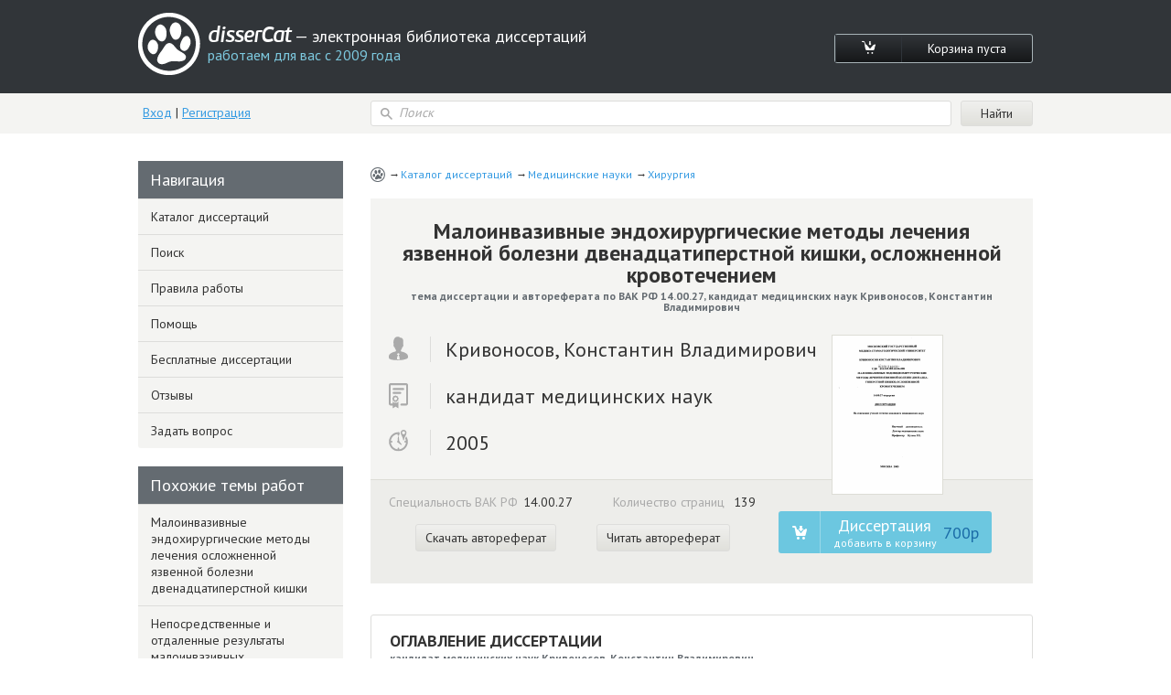

--- FILE ---
content_type: text/html; charset=utf-8
request_url: https://www.dissercat.com/content/maloinvazivnye-endokhirurgicheskie-metody-lecheniya-yazvennoi-bolezni-dvenadtsatiperstnoi-k-0
body_size: 37111
content:
<!DOCTYPE html>
<html lang="ru">
<head>
	<meta charset="utf-8">
	<meta http-equiv="x-ua-compatible" content="ie=edge">
	<meta name="viewport" content="width=device-width, initial-scale=1.0">
        <link rel="shortcut icon" href="/images/favicon.ico" type="image/x-icon" />
	


<title>Диссертация на тему «Малоинвазивные эндохирургические методы лечения язвенной болезни двенадцатиперстной кишки, осложненной кровотечением», скачать бесплатно автореферат по специальности ВАК РФ 14.00.27 - Хирургия</title>
<meta name="keywords" content="кандидат медицинских наук Кривоносов, Константин Владимирович 2005 год диссертация на тему «Малоинвазивные эндохирургические методы лечения язвенной болезни двенадцатиперстной кишки, осложненной кровотечением», скачать бесплатно автореферат по специальности ВАК РФ 14.00.27 - Хирургия" />
<meta name="description" content="Кривоносов, Константин Владимирович. Малоинвазивные эндохирургические методы лечения язвенной болезни двенадцатиперстной кишки, осложненной кровотечением: дис. кандидат медицинских наук: 14.00.27 - Хирургия. Москва. 2005. 139 с." />
<meta name="citation_title" content="Малоинвазивные эндохирургические методы лечения язвенной болезни двенадцатиперстной кишки, осложненной кровотечением" />
<meta name="citation_author" content="Кривоносов, Константин Владимирович" />
<meta name="citation_publication_date" content="2005" />
<meta name="citation_fulltext_html_url" content="https://dissercat.com/content/maloinvazivnye-endokhirurgicheskie-metody-lecheniya-yazvennoi-bolezni-dvenadtsatiperstnoi-k-0" />
<meta name="citation_pdf_url" content="https://dissercat.com/content/maloinvazivnye-endokhirurgicheskie-metody-lecheniya-yazvennoi-bolezni-dvenadtsatiperstnoi-k-0/read/pdf" />
<meta name="eprints.creators_name" content="Кривоносов, Константин Владимирович" />
<meta name="eprints.metadata_visibility" content="show" />
<meta name="eprints.ispublished" content="pub" />
<meta name="eprints.full_text_status" content="public" />
<meta name="eprints.type" content="thesis" />
<meta name="eprints.title" content="Малоинвазивные эндохирургические методы лечения язвенной болезни двенадцатиперстной кишки, осложненной кровотечением" />
<meta name="eprints.date" content="2005" />
<meta name="eprints.date_type" content="published" />
<meta name="eprints.document_url" content="https://dissercat.com/content/maloinvazivnye-endokhirurgicheskie-metody-lecheniya-yazvennoi-bolezni-dvenadtsatiperstnoi-k-0" />
<meta name="eprints.refereed" content="TRUE" />
<meta name="eprints.citation" content="Кривоносов, Константин Владимирович. Малоинвазивные эндохирургические методы лечения язвенной болезни двенадцатиперстной кишки, осложненной кровотечением: дис. кандидат медицинских наук: 14.00.27 - Хирургия. Москва. 2005. 139 с." />
<meta name="eprints.place_of_pub" content="Москва" />
<meta name="eprints.pagerange" content="139" />
<meta name="eprints.subjects" content="14.00.27" />
<meta name="eprints.thesis_type" content="кандидат медицинских наук" />
<meta property="og:url" content="https://dissercat.com/content/maloinvazivnye-endokhirurgicheskie-metody-lecheniya-yazvennoi-bolezni-dvenadtsatiperstnoi-k-0" />
<meta property="og:site_name" content="disserCat" />
<meta property="og:title" content="Малоинвазивные эндохирургические методы лечения язвенной болезни двенадцатиперстной кишки, осложненной кровотечением" />
<meta property="og:description" content="Кривоносов, Константин Владимирович. Малоинвазивные эндохирургические методы лечения язвенной болезни двенадцатиперстной кишки, осложненной кровотечением: дис. кандидат медицинских наук: 14.00.27 - Хирургия. Москва. 2005. 139 с." />
<meta property="og:type" content="article" />

<script type="application/ld+json">
{
  "@context": "https://schema.org",
  "@type": "BreadcrumbList",
  "itemListElement": [
  {
    "@type": "ListItem",
    "position":  1 ,
    "name": "Каталог диссертаций",
    "item": "https://dissercat.com"
  },
  {
    "@type": "ListItem",
    "position":  2 ,
    "name": "Медицинские науки",
    "item": "https://dissercat.com/catalog/meditsinskie-nauki"
  },
  {
    "@type": "ListItem",
    "position":  3 ,
    "name": "Хирургия",
    "item": "https://dissercat.com/catalog/meditsinskie-nauki/khirurgiya"
  }
  ]
}
</script>


	<link media="all" rel="stylesheet" href="/app.css">
	<script type="text/javascript" src="/app.js"></script>
	<link href="https://fonts.googleapis.com/css?family=PT+Sans:400,700&display=swap" rel="stylesheet">
  <link rel="preload" href="/fonts/icomoon.ttf" as="font" type="font/ttf" crossorigin>
  <link rel="preload" href="/fonts/PFBeauSansPro-SemiBoldItalic.woff" as="font" type="font/woff" crossorigin>
  <link rel="preconnect" href="https://fonts.gstatic.com/" crossorigin>
</head>
<body>
	<div id="wrapper">
		<header id="header" class="header">
			<div class="container">
				<div class="header-top popup-holder">
					<div class="logo">
						<a href="/">
							<img src="/images/logo.svg" alt="image description">
							<span class="logo-text-holder">
								<span class="logo-title">disserCat</span><span class="logo-text"> — электронная библиотека диссертаций <span>работаем для вас с 2009 года</span></span>
							</span>
						</a>
					</div>
					<ul class="cart-links">
						<li><a class="cart-link" href="/cart"><i class="icon-cart"></i></a></li>
						<li><a class="cart-link" href="/cart">Корзина пуста</a></li>
					</ul>
				</div>
				<div class="header-bottom">
					<div class="acc">
						
						<a class="acc-link" href="/login">Вход</a>
						|
						<a class="acc-link" href="/register">Регистрация</a>
						
					</div>
          
					<form action="/search" class="search-form">
						<div class="input-icon">
							<i class="icon-search"></i>
							<input name="q" type="search" placeholder="Поиск">
						</div>
						<input type="submit" value="Найти">
					</form>
          
				</div>
			</div>
		</header>
		<main id="main">
      <div class="container d-flex">
			  
  
  
  <div class="content" itemscope="itemscope" itemtype="https://schema.org/Thesis">
    <ul class="breadcrumbs" itemprop="keywords">
      
        <li><a href="https://dissercat.com" >Каталог диссертаций</a></li>
      
        <li><a href="https://dissercat.com/catalog/meditsinskie-nauki" >Медицинские науки</a></li>
      
        <li><a href="https://dissercat.com/catalog/meditsinskie-nauki/khirurgiya" >Хирургия</a></li>
      
    </ul>
    <div class="doc-preview">
      <div class="doc-preview-top">
        <h1><b itemprop="name">Малоинвазивные эндохирургические методы лечения язвенной болезни двенадцатиперстной кишки, осложненной кровотечением</b> <span>тема диссертации и автореферата по ВАК РФ 14.00.27, кандидат медицинских наук Кривоносов, Константин Владимирович</span></h1>
        <ul class="doc-author">
          <li><span class="doc-author-icon"><img src="/images/icon-1.svg" alt="Кривоносов, Константин Владимирович"></span><span itemprop="author">Кривоносов, Константин Владимирович</span></li>
          <li><span class="doc-author-icon"><img src="/images/icon-2.svg" alt="кандидат медицинских наук"></span><span itemprop="inSupportOf">кандидат медицинских наук</span></li>
          <li><span class="doc-author-icon"><img src="/images/icon-3.svg" alt="2005, Москва"></span><span itemprop="datePublished">2005</span></li>
        </ul>
      </div>
      <div class="doc-preview-bottom">
        <div class="col">
          <ul class="doc-info">
            <li>Специальность ВАК РФ<span>14.00.27</span></li>
	    <meta itemprop="genre" content="Хирургия" />
            <li>Количество страниц <span>139</span></li>
          </ul>

          <ul class="doc-info">
            <meta itemprop="URL" content="/content/maloinvazivnye-endokhirurgicheskie-metody-lecheniya-yazvennoi-bolezni-dvenadtsatiperstnoi-k-0" />
            <li><a class="card-link" href="/content/maloinvazivnye-endokhirurgicheskie-metody-lecheniya-yazvennoi-bolezni-dvenadtsatiperstnoi-k-0/read/pdf" onclick="ym(970593, 'reachGoal', 'dl_click'); return true;">Скачать автореферат</a></li>
            <li><a class="card-link" href="/content/maloinvazivnye-endokhirurgicheskie-metody-lecheniya-yazvennoi-bolezni-dvenadtsatiperstnoi-k-0/read" onclick="ym(970593, 'reachGoal', 'read_click'); return true;">Читать автореферат</a></li>
          </ul>

        </div>
        <div class="doc-preview-card col">
          <div class="img-holder">

            <a href="/content/maloinvazivnye-endokhirurgicheskie-metody-lecheniya-yazvennoi-bolezni-dvenadtsatiperstnoi-k-0/read" onclick="ym(970593, 'reachGoal', 'cover_zoom'); return true;"><img src="/content/maloinvazivnye-endokhirurgicheskie-metody-lecheniya-yazvennoi-bolezni-dvenadtsatiperstnoi-k-0/cover" alt="Кривоносов, Константин Владимирович. Малоинвазивные эндохирургические методы лечения язвенной болезни двенадцатиперстной кишки, осложненной кровотечением: дис. кандидат медицинских наук: 14.00.27 - Хирургия. Москва. 2005. 139 с." title="Кривоносов, Константин Владимирович. Малоинвазивные эндохирургические методы лечения язвенной болезни двенадцатиперстной кишки, осложненной кровотечением: дис. кандидат медицинских наук: 14.00.27 - Хирургия. Москва. 2005. 139 с." /></a>

          </div>
          <ul class="card-links">
          
          <form action="/cart/add" method="POST" class="pay-btns">
            <input type="hidden" name="r" value="/content/maloinvazivnye-endokhirurgicheskie-metody-lecheniya-yazvennoi-bolezni-dvenadtsatiperstnoi-k-0" />
            <input type="hidden" name="id" value="cafa2fc5-8ad8-4e00-85fa-6f1fcb2f9124" />
	    <button class="pay-btn pay-btn-alt" type="submit" onclick="ym(970593, 'reachGoal', 'incart_click'); return true;"><span class="pay-btn-title">Диссертация <span>добавить в корзину</span></span><span class="pay-btn-price">700p</span></button>
          </form>
          
          </ul>
        </div>
      </div>
    </div>


    <div class="doc-contents doc-part">
      <h2>Оглавление диссертации <span>кандидат медицинских наук Кривоносов, Константин Владимирович</span></h2>
      
        <p>Введение ---------------------------------------------------------- 2</p>
      
        <p>Глава 1. Хирургическое лечение язвенных гастродуоденальных кровотечений. Современное состояние проблемы. Обзор литературы --------------------- 8</p>
      
        <p>Глава 2. Материалы и методы исследования ---------------- 33</p>
      
        <p>2.1. Характеристика клинических наблюдений: ---------------- 33</p>
      
        <p>2.2. Методы обследования больных с язвенной болезнью двенадцатиперстной кишки.------------------------------------ 38</p>
      
        <p>2.3. Хирургическое оборудование и инструменты.------------- 42</p>
      
        <p>2.4. Методики оценки непосредственных и отдаленных результатов-------------------------------------------------------- 43</p>
      
        <p>Глава 3. Методы малоинвазивных видеоэндоскопических операций в лечении язвенной болезни двенадцатиперстной кишки,осложненной кровотечением----------------------------- 46</p>
      
        <p>3.1. Методика лапароскопической медикаментозно-термической ваготомии------------------------------------------ 46</p>
      
        <p>3.2. Методика видеолапароскопической двухсторонней стволовой поддиафрагмалъной ваготомии------------------ 58</p>
      
        <p>3.3. Методика иссечения язвы и пилоропластики из минидоступа--------------------------------------------------------- 60</p>
      
        <p>3.4. Методика экстрадуоденизации язвы и пилоропластики из минидоступа----------------------------------------------------- 63</p>
      
        <p>Глава 4. Непосредственные и отдаленные результаты лечения больных язвенной болезнью двенадцатиперстной кишки, осложненной кровотечением----------------------------- 71</p>
      
        <p>4.1. Тактико- технические аспекты лечения больных с язвенной болезнью двенадцатиперстной кишки, осложненной кровотечением-------------------------------------- 71</p>
      
        <p>4.2. Непосредственные результаты лечения больных с язвенными гастродуоденальными кровотечениями--------- 73</p>
      
        <p>4.3. Отдаленные результаты хирургического лечения больных с язвенной болезнью двенадцатиперстной кишки, осложненной гастродуоденальным кровотечением------------------------------------------------------ 85</p>
      
        <p></p>
      
    </div>
        <div class="block-deco add-spacing">
          <h2 class="min-spacing">Рекомендованный список диссертаций <span>по специальности «Хирургия», 14.00.27 шифр ВАК</span></h2>
          <ul class="add-order-list">
	
            <li><h4><a href="/content/maloinvazivnye-endokhirurgicheskie-metody-lecheniya-oslozhnennoi-yazvennoi-bolezni-dvenadtsa" onclick="ym(970593, 'reachGoal', 'similar_click'); return true;">Малоинвазивные эндохирургические методы лечения осложненной язвенной болезни двенадцатиперстной кишки</a><span>2005 год, доктор медицинских наук Гольдберг, Александр Петрович</span></h4></li>
	
            <li><h4><a href="/content/neposredstvennye-i-otdalennye-rezultaty-maloinvazivnykh-endokhirurgicheskikh-vmeshatelstv-u-" onclick="ym(970593, 'reachGoal', 'similar_click'); return true;">Непосредственные и отдаленные результаты малоинвазивных эндохирургических вмешательств у больных с осложненной язвенной болезнью двенадцатиперстной кишки</a><span>2008 год, кандидат медицинских наук Баранов, Евгений Александрович</span></h4></li>
	
            <li><h4><a href="/content/maloinvazivnye-endokhirurgicheskie-metody-lecheniya-yazvennoi-bolezni-dvenadtsatiperstnoi-ki" onclick="ym(970593, 'reachGoal', 'similar_click'); return true;">Малоинвазивные эндохирургические методы лечения язвенной болезни двенадцатиперстной кишки, осложненной пилородуоденальным стенозом</a><span>2004 год, кандидат медицинских наук Кузина, Ольга Александровна</span></h4></li>
	
            <li><h4><a href="/content/laparoskopicheskaya-vagotomiya-i-antrumektomiya-iz-minidostupa-v-lechenii-bolnykh-oslozhnenn" onclick="ym(970593, 'reachGoal', 'similar_click'); return true;">Лапароскопическая ваготомия и антрумэктомия из минидоступа в лечении больных осложненной язвенной болезнью двенадцатиперстной кишки</a><span>2008 год, кандидат медицинских наук Шмушкович, Тимур Борисович</span></h4></li>
	
            <li><h4><a href="/content/maloinvazivnye-endokhirurgicheskie-metody-lecheniya-kombinirovannykh-oslozhnenii-yazvennoi-b" onclick="ym(970593, 'reachGoal', 'similar_click'); return true;">Малоинвазивные эндохирургические методы лечения комбинированных осложнений язвенной болезни двенадцатиперстной кишки</a><span>2005 год, кандидат медицинских наук Наумов, Павел Васильевич</span></h4></li>
	
          </ul>
        </div>


    <div class="doc-part">
      <h2>Введение диссертации (часть автореферата) <span>на тему «Малоинвазивные эндохирургические методы лечения язвенной болезни двенадцатиперстной кишки, осложненной кровотечением»</span></h2>
      <span itemprop="description">
      
        <p>В последние годы наблюдается статистически достоверное повышение заболеваемости язвенной болезнью двенадцатиперстной кишки (Праздников Э.Н. 1995г., Ярема И.В. 1997г., Луцевич Э.В. 1998,2001гг., Гринберг А.А.1998г., Затевахин И.И. 1998,2001г., Gustavsson S.,Kelly К.А., Joseph Melto L.1998r.). Это приводит к увеличению числа больных с осложненными формами данной патологии. Гастродуоденальные кровотечения являются одними из тяжелых осложнений язвенной болезни, которые встречаются у 5-15% больных с данной патологией (Луцевич Э.В. 1991,1997гг.,Гринберг A.A., Затевахин И.И., Щеголев A.A. 1996г., Панцырев Ю.М.1995г., Станулис А.И.1998.).</p>
      
        <p>В традициоонной, «открытой» абдоминальной хирургии операцией выбора при язвенной болезни двенадцатиперстной кишки,осложненной гастродуоденальным кровотечением на протяжении последних десятилетий заслуженно считаются органосохраняющие операции, включающие в себя тот или иной вариант ваготомии с пилоропластикой или антрумэктомией. (Розанов В.Е. 1991г., Панцырев Ю.М. 1991,1995гг., Гринберг A.A., Затевахин И.И., Щеголев A.A. 1996г., Ярема И.В. и др. 1997г., Qvist et all 1994.)</p>
      
        <p>Внедрение видеоэндохирургических методов открыло новые подходы в лечении язвенной болезни двенадцатиперстной кишки, осложненной гастродуоденальным кровотечением.</p>
      
        <p>В литературе имеются сообщения о применении видеолапаросокпической двухсторонней стволовой поддиафрагмальной эндоскопической ваготомии и пилоропластики из минидоступа (Панцырев Ю.М. с соавт. 1999г.). Э.В. Луцевич, Э.Н. Праздников 2002г. используют в лечении язвенной болезни двенадцатиперстной кишки видеолапароскопическую селективную проксимальную ваготомию. Балалыкин A.C. и соавт (2000), Сажин В.П. и Федоров A.B. (2001) сообщают о выполнении при дуоденальной язве одного из вариантов лапаросокопической ваготомии в сочетании с антрумэктомией. А. И. Станулис, P.E. Кузеев (1999г., 2001г.) используют в лечении резистентной формы язвенной болезни двенадцатиперстной кишки видеолапароскопическую медикаментозно термическую селективную проксимальную ваготомию, которая сопровождаясь адекватным снижением желудочной секреции, отличается технической простотой и быстротой выполнения. По нашему мнению, дальнейшие перспективы улучшения результатов лечения язвенной болезни двенадцатиперстной кишки, осложненной гастродуоденальным кровотечением кроются в разработке и применении малоинвазивных эндохирургических методов, выполняемых при сочетании видеолапароскопических приемов (тот или иной способ ваготомии) и малоинвазивных хирургических технологий (мини лапаротомный доступ для остановки кровотечения и пилоропластики ). Однако, в доступной литературе подобные данные носят единичный характер, остаются не ясными вопросы выбора метода оперативного лечения язвенной болезни двенадцатиперстной кишки, осложненной гастродуоденальным кровотечением с использованием видеолапароскопических приемов и минилапаротомного доступа, показания и противопоказания к данным операциям. Не получили должного отражения особенности влияния этих способов на желудочную секрецию, моторику и эвакуацию, на частоту и тяжесть послеоперационных осложнений, длительность пребывания больных в стационаре продолжительность периода реабилитации, а так же на непосредственные и отдаленные результаты лечения.</p>
      
        <p>Указанные обстоятельства определили цели и задачи настоящего исследования.</p>
      
        <p>Цель исследования</p>
      
        <p>Улучшение результатов лечения язвенной болезни двенадцатиперстной кишки, осложнённой гастродуоденальным кровотечением за счет разработки и применения малоинвазивных эндохирургических методов.</p>
      
        <p>Задачи исследования</p>
      
        <p>1. Обосновать и разработать основные методы малоинвазивных эндохирургических операций при язвенной болезни двенадцатиперстной кишки, осложненной гастродуоденальным кровотечением.</p>
      
        <p>2. Внедрить в клинику методики малоинвазивных эндохирургических вмешательств у больных с язвенной болезнью двенадцатиперстной кишки осложнённой гастродуоденальным кровотечением.</p>
      
        <p>3. Оценить влияние указанных методов на секреторную и моторно-эвакуаторную функции желудка, на непосредственные и отдаленные результаты лечения в сравнении с традиционными, «открытыми» способами,</p>
      
        <p>4. Разработать показания и противопоказания к малоинвазивным эндовидеохирургическим операциям при язвенной болезни двенадцатиперстной кишки, осложненной кровотечением.</p>
      
        <p>Научная новизна исследования</p>
      
        <p>Впервые разработаны и внедрены в клиническую практику видеолапароскопическая медикаментозно термическая селективная проксимальная или стволовая ваготомия в сочетании с минилапаротомией, иссечением язвы или ее экстрадуоденизацией и пилоропластикой в лечении язвенной болезни двенадцатиперстной кишки осложнённой кровотечением.</p>
      
        <p>Оценено влияние этих способов на моторно-эвакуаторную и секреторную функции желудка, изучены отдаленные и непосредственные результаты лечения данной категории пациентов, определены показания и противопоказания к малоинвазивным эндохирургическим операциям у больных с язвенной болезнью двенадцатиперстной кишки, осложненной кровотечением.</p>
      
        <p>Основные положения, выносимые на защиту</p>
      
        <p>1. Малоинвазивные эндохирургические вмешательства при язвенной болезни двенадцатиперстной кишки, осложненной кровотечением, не связаны с существенным увеличением времени операции, сопровождаются снижением частоты и тяжести послеоперационных осложнений и летальности. Применение данных методов приводит к сокращению послеоперационного койко-дня, значительному снижению длительности периода послеоперационной реабилитации в сравнении с традиционными, «открытыми» хирургическими способами.</p>
      
        <p>2. Выполнение малоинвазивных эндохирургических операций приводит к адекватному снижению агрессивности кислотно-пептического фактора, восстановлению моторно-эвакуаторной функции желудка у большей части больных, и сопровождается существенным улучшением непосредственных и отдаленных результатов лечения пациентов с язвенной</p>
      
        <p>Внедрение пезхтътатов</p>
      
        <p>JL Ж</p>
      
        <p>Полученные результаты нашли практическое применение в хирургических отделениях Городской клинической больницы № 70, №60 и г. Москвы. Результаты исследования используются в процессе преподавания хирургических болезней студентам 3,4,5,6 курсов, интернам и клиническим ординаторам на кафедре факультетской хирургии №2 МГМСУ.</p>
      
        <p>Апробация работы</p>
      
        <p>Основные положения диссертации доложены на областной научно-практической конференции хирургов «Проблемы неотложной хирургии в клинической практике», Мытищи 2001 г., на Московской городской конференции хирургов «Актуальные вопросы неотложной хирургии», Москва 2001 г., на 6-м международном конгрессе по эндоскопической хирургии, Москва 2002 г., на Всероссийской научно-практической конференции, посвященной юбилею проф. Брискина Б.С., Москва 2003 г., и на международном симпозиуме посвященном юбилею академика РАН Савельева B.C., Москва 2003 г.</p>
      
        <p>Публикации</p>
      
        <p>По материалам диссертации опубликовано 6 научных работ.</p>
      
        <p>Объем, структура диссертации и материалы, составляющие ее основу.</p>
      
        <p>Диссертация носит клинический характер, изложена на 139 страницах машинописи, иллюстрирована 7 таблицами и 49 рисунками. Состоит из введения, четырех глав, заключения, выводов и практических рекомендаций. В диссертации приведены ссылки на работы 112 отечественных и 75 зарубежных авторов.</p>
      
        <p></p>
      
      </span>
    </div>
        <div class="block-deco add-spacing">
          <h2 class="min-spacing">Похожие диссертационные работы <span>по специальности «Хирургия», 14.00.27 шифр ВАК</span></h2>
          <ul class="add-order-list">
	
            <li><h4><a href="/content/novye-tekhnologii-v-lechenii-oslozhnenii-yazvennoi-bolezni" onclick="ym(970593, 'reachGoal', 'similar_click'); return true;">Новые технологии в лечении осложнений язвенной болезни</a><span>2009 год, доктор медицинских наук Михалев, Александр Иванович</span></h4></li>
	
            <li><h4><a href="/content/maloinvazivnye-operatsii-s-laparoskopicheskoi-vagotomiei-pri-urgentnykh-oslozhneniyakh-yazve" onclick="ym(970593, 'reachGoal', 'similar_click'); return true;">Малоинвазивные операции с лапароскопической ваготомией при ургентных осложнениях язвенной болезни двенадцатиперстной кишки</a><span>2005 год, кандидат медицинских наук Винокуров, Иван Сергеевич</span></h4></li>
	
            <li><h4><a href="/content/sochetannye-oslozhneniya-yazvy-dvenadtsatiperstnoi-kishki-i-ikh-khirurgicheskoe-lechenie" onclick="ym(970593, 'reachGoal', 'similar_click'); return true;">Сочетанные осложнения язвы двенадцатиперстной кишки и их хирургическое лечение</a><span>2005 год, доктор медицинских наук Демко, Андрей Евгеньевич</span></h4></li>
	
            <li><h4><a href="/content/vybor-metoda-operatsii-u-bolnykh-s-sochetannymi-oslozhneniyami-yazvennoi-bolezni-dvenadtsati" onclick="ym(970593, 'reachGoal', 'similar_click'); return true;">ВЫБОР МЕТОДА ОПЕРАЦИИ У БОЛЬНЫХ С СОЧЕТАННЫМИ ОСЛОЖНЕНИЯМИ ЯЗВЕННОЙ БОЛЕЗНИ ДВЕНАДЦАТИПЕРСТНОЙ КИШКИ В ЭКСТРЕННОЙ ХИРУРГИИ</a><span>2009 год, кандидат медицинских наук Яковченко, Андрей Владимирович</span></h4></li>
	
            <li><h4><a href="/content/taktika-khirurgicheskogo-lecheniya-bolnykh-yazvennoi-boleznyu-pozhilogo-i-starcheskogo-vozra" onclick="ym(970593, 'reachGoal', 'similar_click'); return true;">Тактика хирургического лечения больных язвенной болезнью пожилого и старческого возраста, осложненной кровотечением или перфорацией язвы</a><span>2008 год, доктор медицинских наук Агзамов, Фаниль Марсович</span></h4></li>
	
          </ul>
        </div>


    <div class="doc-part">
      <h2>Заключение диссертации <span>по теме «Хирургия», Кривоносов, Константин Владимирович</span></h2>
      <span itemprop="description">
      
        <p>ВЫВОДЫ</p>
      
        <p>1. Применение малоинвазивных эндохирургических методов при язвенной болезни двенадцатиперстной кишки, осложненной кровотечением, в сравнении с традиционными, «открытыми» способами, не связано со значительным увеличением продолжительности оперативного вмешательства (с 98,6±9 до 125,4±15,6 мин.), и сопровождается снижением частоты послеоперационных осложнений с 20.41% до 12.6%.</p>
      
        <p>2. Малоинвазивные эндохирургические методы характеризуются снижением послеоперационной летальности с 6,5% до 2,1%. Их применение сопровождается сокращением койко дня с 19,7±5,9 до 12,5±4,7 суток и периода реабилитации с 35,5±5,8 до 18,4±3,6 суток</p>
      
        <p>3. Данные оперативные вмешательства сопровождаются адекватным снижением желудочной секреции, достигающей в базальную фазу 58,7±5,6%, а в стимулированную 51,1 ±4,9%, приводят к восстановлению нормальной моторно-эвакуаторной функции у 64,9% больных. При этом, в отдаленном периоде отличные и хорошие результаты зарегестрированы у 42,5% и 40,5% больных.</p>
      
        <p>4. Малоинвазивные эндохирургические операции показаны при наличии язвенной болезни двенадцатиперстной кишки, осложненной кровотечением. Данные методы противопоказаны при наличии выраженной сердечно-сосудистой недостаточности, ожирении, и ранее перенесенных оперативных вмешательствах на органах верхнего этажа брюшной полости. </p>
      
        <p>ПРАКТИЧЕСКИЕ РЕКОМЕНДАЦИИ</p>
      
        <p>1. Видеолапароскопическая медикаментозно-термическая селективная проксимальная ваготомия выполняется путем введения в зону расположения секреторных ветвей блуждающего нерва раствора, состоящего из 33% этилового спирта, 0,5% новокаина и 2% хлористого натрия с последующим электротермическим воздействием, осуществляемым по ходу малой кривизны с частотой модулированного переменного тока 1760&#43;44 кГц, мощности на выходе 40 Вт, с длительностью периода импульса 15&#43;0,5 микросекунд и времени воздействия в каждой точке в течении 10 секунд.</p>
      
        <p>2. Для выполнения видеолапароскопической медикаментозно-термической селективной проксимальной ваготомии необходимо использовать экранированный электрод, позволяющий одномоментно с введением спирто-новокаиново-гиперионной смеси осуществлять электрокоагуляцию в зоне создаваемого инфильтрата, не затрагивая соседние органы и ткани.</p>
      
        <p>3. После выполнения видеолапароскопической ваготомии необходимо осуществить лапароскопическое проецирование пилородуоденальной зоны на переднюю брюшную стенку и выделение этой области из периульцерозных рубцов и сращений, что позволяет оптимизировать локализацию и протяженность минилапаротомного доступа.</p>
      
        <p>4. При наличии язвы передней полуокружности луковицы двенадцатиперстной кишки, после выполнения лапароскопической ваготомии и минилапаротомии показано иссечение язвы в сочетании с пилоропластикой по второму способу Holle.</p>
      
        <p>5. Локализация кровоточащей язвы на задней полуокружности луковицы двенадцатиперстной кишки является показанием к лапароскопической ваготомии, минилапаротомии, экстрадуоденизации язвы в сочетании с пилоропластикой по Но11е-2.</p>
      
        <p>Ill</p>
      
        <p></p>
      
      </span>
    </div>


    <div class="doc-part">
      <h2>Список литературы диссертационного исследования <span>кандидат медицинских наук Кривоносов, Константин Владимирович, 2005 год</span></h2>
      <span itemprop="description">
      
        <p>1. Абасов И.Т. Язвенная болезнь. Баку: 1980; 126.</p>
      
        <p>2. Агейчев В.А., Ноздрачев В.И., Зарезаев O.A. К оценке различных типов ваготомии по данным изучения желудочной. В кн.: Труды института(2-го МОЛГМИ).М.: 1985,т.54,вып.14: 25-31.</p>
      
        <p>3. Акрамов Э.Х. Выбор метода хирургического лечения язвенных гастродуоденальных кровотечений. Дисс. .докт. мед. наук. Киев: 1990; 297.</p>
      
        <p>4. Алмазкин В.Ю. Пути улучшения результатов лечения больных с язвенными дуоденальными кровотечениями. Дисс. .канд. мед. наук. Самара: 2000; 142.</p>
      
        <p>5. Андреев A.JL, Дмитриев Н.В. Первый опыт лапароскопических вмешательств в лечении дуоденальной язвы. Лапароскопическая хирургия. Материалы международного симпозиума. М.: 1994; 83 -85.</p>
      
        <p>6. Базлов С.Б. Оценка желудочной гемодинамики и гемореологии в выборе метода хирургического лечения кровоточащих дуоденальных язв. Дисс. .канд. мед. наук. Краснодар: 2000; 128.</p>
      
        <p>7. Бакулев А.Н., Петровский Б.В. Профилактика и лечение тяжелых осложнений, вызванных оперативным вмешательством. Хирургия, 1956, 1, 17-24.</p>
      
        <p>8. Балалыкин A.C., Брискин Б.С. Первый опыт применения лапароскопической ваготомии в лечении язвенной болезни. Хирургия. 1995; 5:9- 11.</p>
      
        <p>9. Балалыкин A.C., Камнев A.M., Крапивин Б.В., Давыдов A.A., Слесаренко С.С., Слесаренко A.C., Орлов Д.А., Шихирман Э.В. Клинические и технические аспекты видеолапароскопической ваготомии. Эндоскопическая хирургия 2000; 4:3-6.</p>
      
        <p>10. Ю.Батвинков Н.И., Иоскевич H.H., Можайко М.А. Ваготомия в хирургии пилородуоденальных язв. Хирургия. 1989; 10: 19 20.</p>
      
        <p>11. П.Борисов А.Е., Архипов В.Ф. Лапароскопические операции в комбинации с техническими приемами открытой хирургии. Эндоскопическая хирургия. 1997; 1:51.</p>
      
        <p>12. Березов Ю.Е., Ермолов A.C. Хирургия язвенной болезни желудка и двенадцатиперстной кишки. Хирургия. 1970; 4: 30-36.</p>
      
        <p>13. Береснев С.А., Тищенко A.M., Кузнецова Е.Е. Хирургическая тактика при кровоточащих язвах гастродуоденальной локализации. Сборник научных трудов. Актуальные вопросы хирургической гастроэнтерологии. Отв. редактор Дуденко Г.И. Харьков: 1998; 15-17.</p>
      
        <p>14. Бондаренко Н.М. Аспекты хирургического лечения язвенной болезни, осложненной кровотечением. Вестник хирургии. 1990; 9: 123 125.</p>
      
        <p>15. Братусь В. Д., Федоров В. А., Лисов И. Л. Хирургическое лечение острокровоточащих гастродуоденальных язв. Вестн.хирургии.1990; 8: 118121.</p>
      
        <p>16. Брискин Б.С., Корниенко A.A., Маламуд И.З. Принципы и обоснование лечебной тактики при язвенных кровотечениях. Хирургия. 1991; 5: 41-45.</p>
      
        <p>17. Брискин Б.С., Крапивин Б.В., Корниенко A.A., Слесаренко A.C., Орлов Д.А. Выбор мест введения троакаров при органосохраняющих операциях на желудке. Актуальные вопросы практической медицины (Сборн. научн. работ). М.: 1998; 11-13.</p>
      
        <p>18. Брискин Б.С., Хрисанопуло В.М., Новоселец С.А. Интраоперационный контроль адекватности селективной проксимальной ваготомии. Хирургия. 1985; 10: 25-29.</p>
      
        <p>19. Буянов В.М., Ковалев А.И., Телешов Б.В. и др. Селективная проксимальная ваготомия в лечении дуоденальной язвы. Хирургия. 1986; 10: 31 36.</p>
      
        <p>20. Буянов В.М., Ковалев А.И. Новые технические приемы при исполнении селективной проксимальной ваготомии. В кн. &#34;Острые и хронические поражения .&#34; М.: 1982; 135 136.</p>
      
        <p>21. Варварин М.И. Лапароскопические операции в комплексном лечении язвенной болезни двенадцатиперстной кишки. Дисс. .канд. мед. наук. Рязань: 1999; 115.</p>
      
        <p>22. Василенко В.Х., Гребенев А.Л., Шептулин A.A. Язвенная болезнь (Современное представление). М.: Медицина. 1987; 288.</p>
      
        <p>23. Велигоцкий H.H., Зайцев В.Т., Дерман А.И. и др. Индивидуально-активная хирургическая тактика при острых гастродуоденальных кровотечениях J язвенного генеза. Хирургия, 1989; 8: 88-91.</p>
      
        <p>24. Витенас В.М. Трансэзофагальная спирто-новокаиновая блокада блуждающего нерва через эндоскоп в комплексном лечении больных с язвенной болезнью двенадцатиперстной кишки. Дисс. канд. мед. наук Вильнюс: 1986; 146.I</p>
      
        <p>25. Гигатадзе Г.Ш. Медикаментозно-термическая селективная проксимальная ваготомия в лечении язвенной болезни двенадцатиперстной кишки осложненной кровотечением. Дис.к.м.н. М.: 1999; 143.</p>
      
        <p>26. Гимранов Р.К. Вагодеструкция сверхвысокочастотным электромагнитным полем в эксперименте. Автореф. канд. мед. наук. Уфа: 1997; 23.</p>
      
        <p>27. Голубев C.B. Сравнительная оценка хирургического лечения язвенной болезни двенадцатиперстной кишки, осложненной пенетрацией и кровотечением. Дис. к.м.н. М.: 2000; 132.</p>
      
        <p>28. Горбашко А.И. Ошибки и опасности в диагностике и лечении острых желудочно-кишечных кровотечений язвенной этиологии. Вестн. хир. 1985; 9: 119-125.</p>
      
        <p>29. Горбашко А.И. Развитие хирургического лкчения желудочно-кишечных кровотечений в СССР. Вестн.хирургии. 1987; 8: 3-9.</p>
      
        <p>30. Греясов В.И., Пак И.Л., Музенитов Г.Д. Выбор метода хирургического лечения больных с язвенной болезнью двенадцатиперстной кишки. Тезисы докладов 8-го Всеросийского съезда хирургов. Краснодар. 1995; 62 63.</p>
      
        <p>31. Гринберг A.A. Ваготомия в неотложной хирургии осложненной дуоденальной язвы. Хирургия. 1990; 7: 20 24.</p>
      
        <p>32. Гринберг A.A. Стратегия и тактика в лечении язвенных гастродуоденальных кровотечений. В кн: Актуальные вопросы практической медицины под редакцией Станулиса А.И. М.: 1998; 2: 32 35.</p>
      
        <p>33. Гринберг A.A., Гройсман С.Д., Чернякевич С.А. Моторика ваготомированного желудка. Хирургия. 1972: 10: 79 83.</p>
      
        <p>34. Гринберг A.A., Затевахин И.И., Щеголев A.A. Хирургическая тактика при язвенных гастродуоденальных кровотечениях. М.: 1996; 150.</p>
      
        <p>35. Гройсман С.Д., Саенко В.Ф., Губкин В.А., Полинкевич Б.С., Береговая Т.В. Соотносительная роль блуждающего нерва и гастрина в регуляции желудочной секреции. В кн. Диагностика и лечение постваготомических осложнений. М.: 1987; 130 142.</p>
      
        <p>36. Джанелидзе Ю.Ю. Демонстрация больных с двухсторонней перерезкой блуждающих нервов при язвенной болезни. Протоколы хирургического общества Пирогова. Вестн.хирургии:1949; 8 :48-49.</p>
      
        <p>37. Джумбаев С.У., Касымов A.JI. Коррекция иммунологических нарушений в хирургии язвенной болезни двенадцатиперстной кишки. Хирургия. 1997; 1: 21-24.</p>
      
        <p>38. Доценко А.П., Зайчук А.И., Сербул М.М. Пилоросохраняющие резекции желудка при гастродуоденальных язвах. Хирургия. 1992; 4: 15 19.</p>
      
        <p>39. Егиев В.Н. Резекция желудка через минилапаратомию с применением Endo GIA. Эндоскопическая хирургия. 1995; 2-3: 18-20.</p>
      
        <p>40. Егиев В.Н. Некоторые технические моменты лапараскопически ассистированных операций. Эндоскопическая хирургия. 2001; 3: 3-7.</p>
      
        <p>41. Емельянов С.И., Матвеев H.JL, Леликов A.C., Феденко В.В., Евдошенко В.В., Люосев C.B. Лапароскопическая ваготомия: оперативные принципы и эффективность (обзор). Эндоскоп, хир. 1998; 2: 44 49.</p>
      
        <p>42. Емельянов С.И., Струсов В.В., Черноземов П.В., Протасов A.B. Применение лейкинферона в неотложной абдоминальной хирургии. Актуальные проблемы хирургии. Сборник научных трудов. М.:1998; 28-32.</p>
      
        <p>43. Емельянов С.И., Матвеев Н.Л.,Феденко В.В. В кн.Лапароскопическая хирургия желудка. М.: 2002; 35-74.</p>
      
        <p>44. Ермаченков И.Г. Компьютерное прогнозирование и выбор лечебной тактики у больных с язвенными гастродуоденальными кровотчениями. Дис. канд. мед. наук. М.: 2000; 134.</p>
      
        <p>45. Жаболенко В.П. Сравнительные аспекты применения открытых и лапароскопических оперативных вмешательств у больных с язвенной болезнью желудка и двенадцатиперстной кишки. Автореф. . .канд. мед. наук. Рязань, 1999; 36.</p>
      
        <p>46. Ибадов И.Ю., Мерланов А., Махмудов Н. Хирургическое лечение рецидивных и пептических язв после селективной проксимальной ваготомии. Вестник хирургии. 1990; 11: 47-49.</p>
      
        <p>47. З.Иванов Н.М., Пискин И.Н., Сурин В.М. Хирургическая анатомия блуждающих нервов в аспекте ваготомии. Вестник хирургии. 1988; 5: 22 -24.</p>
      
        <p>48. Иванов H.H. Особенности и результаты трансэзофагальной селективной проксимальной ваготомии. JL: 1989; 143.</p>
      
        <p>49. Истомин Н.П., Белов И.Н., Кейли C.B. Показания к оперативному лечению язвенной болезни двенадцатиперстной кишки. Проблемы неотложной хирургии (Сборник научных трудов). М.: 1998; 6: 32.</p>
      
        <p>50. Калиш Ю.А., Торкин А.Э. Кровоточащие постбульбарные язвы. Хирургия. 1994; 9: 46-49.</p>
      
        <p>51. Калиш Ю,И., Садыков P.A. Прогностические возможности интраопераоперационной рН-метрии в оценке полноты денервации кислотопродуцирующей зоны желудка. Вестн.хирургии .1987; 2: 34-39.</p>
      
        <p>52. Камнев A.M. Клинические и технические аспекты применения видеоэндоскопической ваготомии. Автореф. .канд. мед. наук. М: 1998; 22.</p>
      
        <p>53. Кирикаиди С.Ф., Ботов A.B. Лапароскопическая внутрипросветная пилоропластика. Эндоскопическая хирургия. 2000; 3: 3-4.</p>
      
        <p>54. Козлов В.А., Иванов В.В., Овчинников В.В., Столин A.B. Новые операции при хирургическом лечении осложненных язв двенадцатиперстной кишки. Тезисы докладов 8-го Всероссийского съезда хирургов. Краснодар: 1995; 120.</p>
      
        <p>55. Кондратенко Г.Г., Вовна Д.В. Результаты применения программы в диагностике и лечении больных гастродуоденальными кровотечениями язвенной этиологии. Проблемы неотложной хирургии (Сборник научных трудов). М.: 1998; 6: 36-37.</p>
      
        <p>56. Корженевский Т.В. Результаты экстренных операций у больных с профузным кровотечением из язв желудка и двенадцатиперстной кишки. Актуальные вопросы практической медицины. М.: 1998; 2: 48 49.</p>
      
        <p>57. Корытцев В.К. Оптимизация хирургической тактики при язвенных дуоденальных кровотечениях. Автореф. .канд. мед. наук. Самара: 1998; 22.</p>
      
        <p>58. Котаев А.Ю, Герасимов А.Н. Обоснование тактики хирургического лечения больных с кровоточащими пептическими язвами. Акт. вопр. хирургии. (Сб. научн. трудов ММА им. И.М. Сеченова.) М.: 1999; 20-23.</p>
      
        <p>59. Краснолуцкий Н.А. Лапароскопические операции на желудке и двенадцатиперстной кишке. Дисс. .канд. мед. наук. Воронеж: 1999; 131.</p>
      
        <p>60. Кропачева Е.И., Рудик А.А., Хоменко А.И. Тазалов В.А. Хирургическое лечение осложненной дуоденальной язвы. Материалы Региональной научно-практической коференции, посвященной 65-летию образования Еврейской автономной области. Биробиджан: 1999; 51-53.</p>
      
        <p>61. Кузеев Р.Е. Оптимизация лечения язвенной болезни желудка и двенадцатиперстной кишки, осложненной гастродуоденальным кровотечением. Дисс.д.м.н. М.: 2000.</p>
      
        <p>62. Кузин А.В., Праздников Э.Н., Овчаров С.Э., Семенов М.В., Шахназаров З.Ш. Консервативная терапия ассоциированных с Helicobacter pylori гастродуоденальных язв. В кн.: Новые технологии в клинической практике. М.: 1999; 131 -132.</p>
      
        <p>63. Кузин М.И., Панцырев Ю.М., Постолов П.М. Интраоперационное определение полноты ваготомии. Хирургия. 1978; 3:3-7.</p>
      
        <p>64. Кузин М.И., Постолов П.М., Вердиева Ш.Г. Результаты селективной проксимальной ваготомии у больных с гиперсекрецией. Хирургия. 1986; 4: 3-7.</p>
      
        <p>65. Кузин М.И., Постолов П.М., Кузин Н.М. Техника расширенной селективной проксимальной ваготомии. Хирургия. 1980; 2: 3 9.</p>
      
        <p>66. Кузин М.И., Постолов П.М., Селективная проксимальная ваготомия без дренирования желудка в лечении язвенной болезни двенадцатиперстной кишки. Хирургия. 1974; 12: 38 43.</p>
      
        <p>67. Курыгин А.А. Результаты ваготомии при язве двенадцатиперстной кишки, не поддающейся консервативному лечению. Вестник хирургии. 1975; 115, 7: 3 -9.</p>
      
        <p>68. Курыгин А.А., Баранчук В.М. Некоторые частные вопросы лечения острых язвенных желудочно-кишечных кровотечений. Вестник хирургии. 1989; 5: 12-15.</p>
      
        <p>69. Курыгин А.А., Дозорцев В.Ф. Ваготомия в сочетании с дренирующими операциями на желудке при язве двенадцатиперстной кишки, осложненной стенозом. Хирургия. 1973; 2: 107- 111.</p>
      
        <p>70. Курыгин А.А., Матросова Е.М. Методы исследования кислотообразующей функции желудка у человека. JL: Медицина. 1986; 95.</p>
      
        <p>71. Лагода А.Е. Обоснование принципов индивидуализации хирургического лечения больных язвенной болезнью двенадцатиперстной кишки,осложненной кровотечением. Автореф. канд.мед.наук. М.:1990; 36.</p>
      
        <p>72. Лапина Т.Л. Гиперацидные состояния: принципы лечения. Consilium medicum, 2001, т. 3, № 6, с. 251 255.</p>
      
        <p>73. Лахтина В.П., Бабкова И.В. Отдаленные результаты селективной проксимальной ваготомии. В кн.: Селективная проксимальная ваготомия в хирургии язвенной болезни. М.: 1983; 77 82.</p>
      
        <p>74. Леликов А.С. Лапароскопическая ваготомия: Оператив.принципы и приемы. Автореф. .канд. мед. наук. М: 2000; 19.</p>
      
        <p>75. Лещенко И.Г., Афанасенко В.П., Алмазкин В.Ю. Профилактика хирургических ошибок при дуоденальных язвенных кровотечениях у пожилых. Хабар, краев, геронт, конф. Хабаровск: 2000; 87-88.</p>
      
        <p>76. Логинов A.C., Звенигородская Л.А., Потапова В.Б. Особенности язвенной болезни у лиц с сопутствующей ишемической болезнью сердца. Терапевтический архив. 1998; 70, 2: 9-13.</p>
      
        <p>77. Луцевич О.Э, Антонов А.Н, Наумов Б.А. Лапароскопическая ваготомия (вариант проксимальной желудочной ваготомии) в лечении рефрактерных дуоденальных язв. Акт вопр. хирургии. (Сб. научн. трудов ММА им. И.М. Сеченова). М.: 1999; 33 -35.</p>
      
        <p>78. Луцевич Э.В., Ярема И.В., Бахшалиев Б.Р. Диагностика и лечение желудочно-кишечных кровотечений. Хирургия. 1991; 9: 55-60.</p>
      
        <p>79. Луцевич Э.В., Праздников Э.Н. Клинические особенности язвенной болезни двенадцатиперстной кишки у мужчин и женщин. Актуальные проблемы хирургии (Сборник научных трудов МГМСУ). М.: 1998; 33 42.</p>
      
        <p>80. Луцевич Э.В., Праздников Э.Н. Модификации операции резекции желудка по Бильрот при дуоденальных язвах. Актуальные проблемы хирургии (Сборн. науч. трудов МГМСУ ). М.: 1998; 95 101.</p>
      
        <p>81. Луцевич Э.В., Праздников Э.Н., Семенов М.В., Кузин A.B., Махиня В.А., Хохлов И.А. Эндоскопия желудочно-кишечных кровотечений: новые технологии и возможности. Сборник, посвященный 70-летию В.М. Могучева. М.: 2001; 53 62.</p>
      
        <p>82. Луцевич Э.В., Сахартдинов В.Г. Сочетанные операции при гастродуоденальных язвах. Хирургия. 1997; 1: 43 45.</p>
      
        <p>83. Маневич В.Л., Харитонов Л.Г., Магомедов С.Н. Интраоперационная рН-метрия в предупреждении неполной ваготомии и ишемии стенки желудка при селективной проксимальной ваготомии. Хирургия. 1989; 10: 41-43.</p>
      
        <p>84. Матросова Е.М., Курыгин A.A., Гройсман С.Д. Ваготомия (последствия и механизмы). Л.: 1981; 215.</p>
      
        <p>85. Маят B.C., Панцырев Ю.М., Гринберг A.A. Ваготомия в хирургии язвенной болезни. Хирургия. 1970; 6: 28 35.</p>
      
        <p>86. Маят B.C., Климинский И.В. Хирургическое лечение при дуоденальной язве. Вестник хирургии. 1982; 3: 19-23.</p>
      
        <p>87. Мельник Ю.И., К&#39;онстантиника О.В. О показаниях к применению циметидина у больных язвенными гастродуоденальными кровотечениями. Актуальные вопросы гастроэнтерологии: Тез. докл.1 Респ. науч.-практ. конф. гастроэнтерологов. Кишинев: 1998; 194 195.</p>
      
        <p>88. Митрофанов М.А. Видеолапароскопическая медикоментозно-термическая селективная проксимальная ваготомия в лечении язвенной болезни двенадцатиперстной кишки. Дисс.канд. мед. наук. Москва, 2002.</p>
      
        <p>89. Мовчан К.Н., Могила А.И., Ткаченко А.Н., Кашков А.Ю. Соотношение консервативных и оперативных методов при лечении больных кровоточащей дуоденальной язвой. Сб. тр. науч. конф., посвящ. 95-летию со дня рождения акад.РАМН Ф.Г. Углова. СПБ :1999; 104.</p>
      
        <p>90. Назаров В.Е. Дифференцированная антисереторная терапия осложненной дуоденальной язвы. Научно-практическая ежегодная конференция Ассоциации хирургов Санкт-Петербурга. Сб. работ. СПБ: 2001; 157-164.</p>
      
        <p>91. Нестеренко Ю.А., Климинский И.В., Ступин В.А. Осложнения селективной проксимальной ваготомии. Хирургия. 1985; 2: 95 98.</p>
      
        <p>92. Нестеренко Ю.А., Климанский И.В., Ступин В.А. Экстренное оперативное вмешательство при кровоточащих язвах желудка и двенадцатиперстной кишки. Клиническая хирургия, 1988; 8 :16-18.</p>
      
        <p>93. Нечай А.И., Зуев В.К., Волков В.Г. Отдаленные результаты стволовой и селективной проксимальной ваготомии с пилоропластикой. Хирургия. 1989; 10: 10-14.</p>
      
        <p>94. Нечай А.И., Курыгин A.A., Волков В.Г., Матросова Е.М. Некоторые вопросы лечения язвы двенадцатиперстной кишки селективной проксимальной ваготомией. Вестник хирургии. 1979; 8: 19-22.</p>
      
        <p>95. Никитин H.A. «Трудная» дуоденальная культя в ургентной хирургии язвенной болезни двенадцатиперстной кишки. Хирургия: 2001; 5: 36-39.</p>
      
        <p>96. Никифоров П.А., Базарова М.А., Никитина С.А., Осин В.Л., Шугуров В.А. Применение Н-2 блокаторов в терапии кровотечений из гастродуоденальных язв и профилактике их развития. Болезни органов пищеварения. 2001; 2: 7475.</p>
      
        <p>97. Николаев В.Г., Николаева H.H., Грищенко Е.Г., Тимошенко В.О. Реабилитация после селективной проксимальной ваготомии. Хирургия. 1988; 5: 3-6.</p>
      
        <p>98. Никоненко A.C., Головко Н.Г., Грушко В.А., Никоненко Т.Н., Охрименко Г.И. Пути повышения эффективности ваготомии в лечении язвенной болезни двенадцатиперстной кишки. Тезисы докладов 8-го Всероссийского съезда хирургов. Краснодар: 1995; 190-191.</p>
      
        <p>99. Овчинников В.И. Криоваготомия и возможности ее использования при лечении язвенной болезни двенадцатиперстной кишки. Екатеринбург: 1994; 123.</p>
      
        <p>100. Оноприев В.И. О лапароскопической селективной проксимальной ваготомии. VIII Всерос. съезд хирургов: Тезисы. Краснодар: 1995; 197- 198.</p>
      
        <p>101. Оноприев В.И. Этюды функциональной хирургии язвенной болезни. Краснодар: 1995; 293.</p>
      
        <p>102. Оноприев В.И., Виниченко A.B. Основные положения «нисходящей» прецезионной технологии селективной проксимальной ваготомии. Тезисы докладов 8-го Всероссийского съезда хирургов. Краснодар: 1995; 197 198.</p>
      
        <p>103. Оноприев В.И., Панцырев Ю.М. СПВ в лечении осложненных гастродуоденальных язв. Сов. медицина, 1982; 3: 68 71.</p>
      
        <p>104. Оскретков В.И., Климов А.Г., Ганков В.А. Сравнительная оценка результатов видеолапароскопической ваготомии у больных с хронической дуоденальной язвой. Эндоскоп, хирургия. 1998; 1: 35 36.</p>
      
        <p>105. Пажитнов С.М. Хирургическая тактика при стенозирующих дуоденальных язвах, сочетающихся с другими язвенными осложнениями. Дисс. .канд. мед. наук. СПБ: 2000; 176.</p>
      
        <p>106. Панцырев Ю.М., Сидоренко В.И., Чернякевич С.А., Федоров Е.Д., Бабкова И.В. Наш опыт хирургического лечения дуоденальной язвы. Тезисы докладов 8-го Всероссийского съезда хирургов. Краснодар: 1995; 210-213.</p>
      
        <p>107. Панцырев Ю.М., Галлингер Ю.М. Оперативная эндоскопия желудочно-кишечного тракта. М.: Медицина. 1984; 192.</p>
      
        <p>108. Панцырев Ю.М., Гринберг A.A. Ваготомия при осложненных дуоденальных язвах. М.: Медицина. 1979; 159.</p>
      
        <p>109. Панцырев Ю.М., Сидоренко В.И, Михалев А.И. Селективная проксимальная ваготомия с ушиванием перфоративного отверстия вхирургии прободных дуоденальных язв. В книге: Избранные вопросы неотложной хирургии органов пищеварения. Харьков: 1991; 12 14.</p>
      
        <p>110. Панцырев Ю.М., Сидоренко В.И., Федоров Е.Д. Роль оперативной эндоскопии в диагностике и лечении острых язвенных желудочно-кишечных кровотечений. Медицинская помощь. 1995; 4: 14 18.</p>
      
        <p>111. Панцырев Ю.М., Сидоренко В.И., Чернякевич С.А., Бабкова И.В. Рецидивы язвенной болезни после селективной проксимальной ваготомии. Хирургия. 1988; 10: 11 16.</p>
      
        <p>112. Перельман М.И. Ваготомия в лечении язвенной болезни. Хирургия. 1948; 12: 78-86.</p>
      
        <p>113. Петров В.И., Сытник А.П., Горбунов В.М. Передняя сермиотомия тела и фундального отдела желудка в сочетании с задней селективной ваготомией в лечении язвенной болезни двенадцатиперстной кишки. Хирургия.1989; 12: 84-86.</p>
      
        <p>114. Петухов В.М. Диагностика и лечение нарушений дуоденальной проходимости про гастродуоденальных язвах, осложненных кровотечением. Автореф. канд. мед. наук. Курск: 2001; 23.</p>
      
        <p>115. Помелов B.C., Ганжа П.Ф., Самыкин П.М., Нуритдинов А.Т. Выбор метода хирургического лечения язвенной болезни. Вестн. хирургии. 1991; 6: 123 128.</p>
      
        <p>116. Помелов B.C., Ганжа П.Ф. Органосохраняющие операции и сроки заживления дуоденальных язв. Хирургия. 1990; 3: 110 115.</p>
      
        <p>117. Постолов П.М. Селективная проксимальная ваготомия в лечении язвенной болезни. Хирургия. 1974; 6: 145-151.</p>
      
        <p>118. Постолов П.М., Байдо В.П., Киселев В.В. Моторно-эвакуаторная функция и биоэлектрическая активность желудка после селективной проксимальной ваготомии. Хирургия. 1976; 11: 13 -17.</p>
      
        <p>119. Постолов П.М., Вердиева Ш.Г. Кислотопродуцирующая функция желудка после селективной проксималоной ваготомии у больных с чрезмерно высоким уровнем кислотопродукции. Хирургия. 1986; 4: 8 14.</p>
      
        <p>120. Постолов П.М., Полянцев A.A., Писарев В.Б. Целесообразна ли селективная проксимальная ваготомия в лечении кровоточащей язвы двенадцатиперстной кишки? Хирургия. 1991; 3: 19-23.</p>
      
        <p>121. Постолов П.М., Рустамов Г.А., Кузин Н.М., Заводнов В.Я. Влияние СПВ на защитный барьер слизистой оболочки желудка. Хирургия. 1982; 3:6-10.</p>
      
        <p>122. Праздников Э.Н. Оптимизация комплексного лечения язвенной болезнидвенадцатиперстной кишки в хирургической клинике. Автореф. канд.мед. наук. М.: 1995; 43.</p>
      
        <p>123. Праздников Э.Н., Семенов М.В., Ипаткин Р.В., Шахназаров З.Ш., Махиня В.А. Хирургическое лечение желудочно-кишечных кровотечений язвенной этиологии. Сборник, посвященный 70-летию В.М. Могучева. М.: 2001: 116 -127.</p>
      
        <p>124. Ратнер Г.Л., Смирницкий В.В., Шинкин В.М. Результаты селективной ваготомии в сочетании с антрумрезекцией или дренирующими операциямипри лечении язвенной болезни в сроки 20 25 лет. Вестник хирургии. 1990; 9; 22-24.</p>
      
        <p>125. Розанов Б.С, Желудочные кровотечения и их хирургическое лечение. Москва: Медгиз. 1960, 111.</p>
      
        <p>126. Розанов В.Е. Расширенная селективная проксимальная ваготомия в лечении язвенной болезни 12-типерстной кишки осложненной кровотечением и перфорацией. Хирургия. 1991; 3: 27-30.</p>
      
        <p>127. Рудик А,А. Сравнительные результаты различных видов оперативного лечения при осложненной дуоденальной язве. Автореф. .канд. мед. наук. Хабаровск: 2001; 50.</p>
      
        <p>128. Рычагов Г.П. Прогнозирование риска рецидива язвы после ваготомии. Хирургия. 1991; 3: 23 25.</p>
      
        <p>129. Рычагов Г.П., Кадыров Д.М., Салиев Р.Ш. Значение интраоперационной рН-метрии в прогнозировании и профилактике рецидива язвы двенадцатиперстной кишки после ваготомии. Хирургия. 1990; 12: 32 36.</p>
      
        <p>130. Савельев B.C., Березов Ю.Е., Панцырев Ю.М. Сравнительная оценка методов хирургического лечения язвенной болезни. Труды XXIX Всесоюзного съезда хирургов. Киев: 1975; 152- 155 .</p>
      
        <p>131. Савельев B.C., Умбрумянц O.A. О технике ваготомии и резекции желудка при язвенной болезни. Хирургия. 1971; 3: 37 42.</p>
      
        <p>132. Садыков P.A., Макаров К.И., Норкузиев Ф.Н. Лазерная селективная проксимальная ваготомия у больных с дуоденальной язвой. Тезисы докладов 8-го Всероссийского съезда хирургов. Краснодар: 1995; 247 248.</p>
      
        <p>133. Сажин В.П., Федоров A.B., Авдовенко А.Л. Возможности лапароскопической хирургии при язвенной болезни желудка и двенадцатиперстной кишки. Эндоскопическая хирургия 1996; 2: 3-8.</p>
      
        <p>134. Сажин В.П., Федоров A.B., Жаболенко В.П. Лапароскопическая антрумэктомия с двусторонней стволовой поддиафрагмальной ваготомией в лечении пилородуоденальных язв. Эндоскоп, хир. 1999; 4: 38 41.</p>
      
        <p>135. Сажин В.П., Федоров A.B., Жаболенко В.П. Лапароскопические вмешательства у больных язвенной болезнью желудка и двенадцатиперстной кишки. Эндоскоп, хир. 1999; 3: 16-21.</p>
      
        <p>136. Сажин В.П., Чадов М.И., Жаболенко В.П. и др. Роль лапароскопических технологий в хирургическом лечении язвенной болезни желудка и двенадцатиперстной кишки. VIII Всероссийский съезд хирургов: Тезисы. Краснодар: 1995; 386 387.</p>
      
        <p>137. Сажин В.П., Федоров A.B. Современные принципы лапароскопических операций при язвенной болезни желудка и двенадцатиперстной кишки. Хирургия,2001; 6: 12-17.</p>
      
        <p>138. Сидоренко В.И. Селективная проксимальная ваготомия в хирургии дуоденальной язвы. Дисс.док. мед. наук. М.: 1992; 376.</p>
      
        <p>139. Синев Ю.В., Миронов A.A., Пахомова Г.В. и др. Эндоскопическая медикаментозная денервация желудка в лечении язвенной болезни двенадцатиперстной кишки. Хирургия, 1989, .№ 3, 133 136.</p>
      
        <p>140. Слесаренко A.C. Лапароскопическая проксимальная желудочная ваготомия в лечении язвенной болезни двенадцатиперстной кишки. Дисс. . канд. мед. наук. М.: 1996.</p>
      
        <p>141. Слесаренко A.C. Прогнозирование течения и выбор тактики хирургического лечения язвенной болезни двенадцатиперстной кишки и её осложнений. Дисс. .докт. мед. наук. М: 1999; 234.</p>
      
        <p>142. Станулис А.И., Кузеев P.E., Ермаченков И.Г. Прогнозирование динамики язвенных гастродуоденальных кровотечений. В сб.: Актуальные вопросы практической медицины. М.: 1998; 110 113.</p>
      
        <p>143. Станулис А.И., Кузеев P.E., Легошин А.П., Акиншин C.B. Экспериментальное обоснование комплексного медикаментозного метода остановки гастродуоденальных кровотечений язвенного генеза. В сб.: Актуальные вопросы практической медицины. М.: 1997; 252 256.</p>
      
        <p>144. Станулис А.И., Кузеев P.E., Легошин А.П., Акиншин C.B., Леснов Д.Б. Сандостатин и гистодил в хирургии язвенных кровотечений (экспериментальные исследования). В сб.: Актуальные вопросы практической медицины. М.: 1998; 117 119.</p>
      
        <p>145. Станулис А.И., Ходос В.Г., Куззев P.E. и др. Результаты лечения язвенных гастродуоденальных кровотечений. В сб.: Актуальные вопросы практической медицины. М.: 1999; 79 84.</p>
      
        <p>146. Станулис А.И., Юргелис A.B., Кузеев P.E., Гигатадзе Г.Ш., Попов A.B. Органосохраняющие и функциональносохраняющие операции в ургентной хирургии осложненной язвенной болезни. В сб.: Актуальные вопросы практической медицины. М.: 1997; 249 -252.</p>
      
        <p>147. Федоров И.В. Оперативная лапароскопическая хирургия. Дисс.докт. мед. наук. Москва, 1997.</p>
      
        <p>148. Фоменко A.B., Петров В.П., Дронов В.И. Альтернативные операции при язвенной болезни двенадцатиперстной кишки (лапароскопическая ваготомия). Тезисы докладов 8-го Всероссийского съезда хирургов. Краснодар: 1995; 409 410.</p>
      
        <p>149. Хворостов Е.Д. Использование низких температур при селективной проксимальной ваготомии у больных с язвенной болезнью двенадцатиперстной кишки. Дисс.докт. мед. наук. Харьков: 1989; 384.</p>
      
        <p>150. Ходос В.Г., Грибов М.Ю, Ходос Д.В. О некоторых факторах, определяющих тактику лечения больных с гастродуоденальными кровотечениями язвенного генеза. Сборник научных статей «Вопросы частной хирургии и лимфологии» отв.ред. Ярема И.В., М: 1992; 105-107.</p>
      
        <p>151. Чайкин H.A., Белецкий И.И., Винник Ю.С. Органосберегающие операции-дуоденопластика в хирургии осложненных язв двенадцатиперстной кишки. Сб. итог. науч. работ. Иркутск: 1999; 218-220.</p>
      
        <p>152. Чернякевич С.А., Бабкова И.В., Михалев А.И. Результаты лечения ингибиторами протонной помпы осложненныхдуоденальных язв до и после оперативных вмешательств. Клинич.медицина,2002; 9: 52-54.</p>
      
        <p>153. Шалимов A.A., Саенко В.Ф., Полинкевич Б.С. и др. Органосохраняющие операции в хирургическом лечении язвенной болезни желудка и двенадцатиперстной кишки. В кн.: Всесоюзный съезд хирургов. Тез. докладов. Минск: 1986; 206 207.</p>
      
        <p>154. Шалимов A.A., Саенко В.Ф., Полинкевич Б.С., Ващенко А.Е. и др. Постваготомические синдромы. Клиническая хирургия. 1985; 8: 1-4.</p>
      
        <p>155. Шальнев А.Б., Уржумцева Г.А., Котаев А.Ю. Эндоскопические и гистологические параллели кровоточащих пептических язв. Акт. вопр. хирургии. (Сб. научн. трудов ММА им. И.М. Сеченова). М.: 1999; 25 27.</p>
      
        <p>156. Шамигулов Ф.Б. Хирургическое лечение осложненных форм язвенной болезни желудка и двенадцатиперстной кишки с применением малоинвазивныхтехнологий. Дисс. .докт. мед. наук. Уфа, 2001; 271.</p>
      
        <p>157. Шептулин А.А. Базисная лекарственная терапия язвенной болезни. Русский медицинский журнал. 1998; 6,7: 412-417.</p>
      
        <p>158. Шутулко А.А., Данилов А.И., Насиров Ф.Н. Сочетание лапароскопии и минидоступов в абдоминальной хирургии. Эндоскопическая хирургия. 1997; 1:119.</p>
      
        <p>159. Щеголев А.А., Титков Б.Е., Амиров A.M. Особенности хирургической тактики при язвенных гастродуоденальных кровотечениях у больных пожилого и старческого возраста. Сборник: Актуальные вопросы практической медицины. М.: 1997; 1: 278-279.</p>
      
        <p>160. Юдин С.С. Этюды желудочной хирургии. М.: 1955; 264.</p>
      
        <p>161. Adachi У, Suematsu T, Shiraishi N, Katsuta T, Morimoto A, Kitano S, Aka-zawa K. Quality of life after laparoscopy-assisted Billroth I gastrectomy. Arch Surg 1999 229:49-54.</p>
      
        <p>162. Adachi У., Shiraishi N., Shiromizu A., Bandoh Т., Aramaki M., Kitano S. Laparoscopy-assisted Billroth I gastrectomy compared with conventional open gastrectomy. Arch Surg 2000 135:806-810.</p>
      
        <p>163. Amdrup E. Parietal Ceel Vagotomy-Advantages and Possible isavantages . Bull. Soc. int. Chir. 1974; 33: 5 6: 436.</p>
      
        <p>164. Andersen D., Amdrup E., Hostrup H. Country vagotomy rial: trends in the problem of recurrent ulcer after parietal sell vagotomy and selective gastric vagotomy with drainage. World J. Surg. 1992; 6:1: 86 92.</p>
      
        <p>165. Azagra J.S., Goergen M., Gilbart E., Feron P. Total gastrectomy for gastriccancer: laparoscopic approach. In New Technology in Surgery. Abstract Book. Luxembourg, J une 11-17,1995.</p>
      
        <p>166. Azagra J.S., Goergen M., De Simone P., Ibanez-Aguirre J. Minimally invasive surgery for gastric cancer. Surg Endosc 1999 13 :351-357.</p>
      
        <p>167. Bahrlehner E., Schwetling R., Anders S., Май H. Laparoskopische Magenresektion nach Billroth I. Min Invas Chirurg 1 :7-9, 1994.</p>
      
        <p>168. Berndt H., Gutz H.J. Versuche zur Langzeittherapie mit orbenoxolon beim Ulcus duodeni. Dtsch Z. Verdau. Stoffwech. 1991; 41: 2: 98 102.</p>
      
        <p>169. Blumherg N. Allogeneic transfusion and infection: economic and clinical implications. Semin Hematol. 1997; 34: 34 40.</p>
      
        <p>170. Braga M., VignaliA., Gianotti L. Immune and nutritional effects of early enteral nutrition after major abdominal operations. Eur. J. Surg. 1996; 162: 105 112.</p>
      
        <p>171. Braghetto Y., Csendes A., Lazo M. A prospective, indomized study comparing highly selective vagotomy and extended ungly selective vagotomy in patients with duodenal ulcer. Amer. Surg. 1988; 155: 3: 443-446.</p>
      
        <p>172. Cadiere G.B., Himpens J., Bruyns J. Laparoscopic proximal gastric vagotomy. Endosc Surg Allied Tech 2: 105-108, 1994.</p>
      
        <p>173. Clare C.G., Fresini A., Aranjo J.G. Proximal gastric vagotomy or truncai vagotomy and drainage for chronic duodenal ulcer? Br. J. Surg. 1986; 73: 12: 298 300.</p>
      
        <p>174. Clark C.G., Fresini A., Araujo J.G., Moore F., Boulos P.B. Truncal vagotomy and drainage. A comparison of elective and emergency operations. Curr. surg. 1986; 43:2: 147- 157.</p>
      
        <p>175. Cullerit 1., Rico P. Les complications ischemic ques de la vagotomie hyperselective. Chir. 1978; 74: 324 327.</p>
      
        <p>176. Cuschieri A. The spectrum of laparoscopic surgery. World J Surg 16: 10891097, 1992.</p>
      
        <p>177. Dallemagne В., Weerts J.M., Jehaes C., Markiewicz S., Lombard R. Laparoscopic highly selective vagotomy. Br J Surg 81: 554-556, 1994.</p>
      
        <p>178. Delcore R.J., Hermreck A.S., Friesen S.R. Selective surgical management or correctable hypergastrinemia. J. Surg. 1997; 106: 1094 1102.</p>
      
        <p>179. Doldi S.B. U delle delie vagotomie nella terapia dell ulcera duodenale Minerva Chir. 1998; 44:3:275-282.</p>
      
        <p>180. Donahue Ph., Voshida J., Richter H.M. Proximal gastric vagotomy with drainage for obstructing duodenal ulcer. J. Surg. 1988; 104: 4: 457 -764.</p>
      
        <p>181. Drugstedt L.R., Owens F.M. Supradiaphragmatic section on vagus nerves in the treatment of duodenal ulcer. Proc. Soc. exp. 1943; 53: 152 -154.</p>
      
        <p>182. Dubois F. Laparoscopic vagotomies problems in General Surgery 1991; 8: 349 -357.</p>
      
        <p>183. Dudai M., Avrutis O., Mesholam J., Adler S.N. Laparoscopic vagotomy in 43 cases, 3 years follow up, comparing of posterior truncal anterior highly selective to complete HSV. In New Technology in Surgery. Abstract Book. Luxembourg, June 11-17, 1995.</p>
      
        <p>184. Fasching W. Laparoscopic selective proximale vagotomy. Dutch med Wochenschrift 1991; 116: 4: 156.</p>
      
        <p>185. Frantzides C.T., Carlson M.A. Laparoscopic Jaboulay gastroduodenostomy tor gastric outlet obstruction: a case report. J. Laparoendosc. Surg 6:341-344, 1996.</p>
      
        <p>186. Fowler O.L., White S.A. Laparoscopic gastrectomy: five cases. Surg Laparosc Endosc: 6:98-101, 1996.</p>
      
        <p>187. Glasgow R.E., Swanstrom L.L. Hand-assisted gastroesophageal surgery. Semin Laparosc Surg 2001, 8:135-144.</p>
      
        <p>188. Goh P.M.Y., Alexander D.A. Laporoscopic Billroth II gastrectomy. In Surgical Technology International III, Minimal Access Surgery, 1994, p229-235</p>
      
        <p>189. Goh P.M.Y., Tekant Y., Kum C.K. Isaac J., Ngoi S.S. Totally intraabdominal laporoscopic Billroth II gastrectomy. Surg Endosc 6:160,1992</p>
      
        <p>190. Goh P.M.Y., Kum C.K. Laporoscopic Billroth II gastrectomy: a review. Surg Oncol,2 (suppl l):13-8, 1993</p>
      
        <p>191. Goh P.M.Y., Alexander D.A. Laporoscopic Billroth II gastrectomy. In Surgical Technology International III, Minimal Access Surgery, 1994, p229-235</p>
      
        <p>192. Goh Р.М.У., Alponat А., Мак К., Кит C.K. Early international results of laparoscopic gastrectomies. SurgEndosc 11 :650-652, 1997.</p>
      
        <p>193. Gomez-Ferrer F. Estudio de la denervation de la cara anterio del estomago producida por seromiotomia о gastrotomia de curvadura menor solas j combinadascou vagotomia. Surgical Departament Study. Valencia University 1986.</p>
      
        <p>194. Gomez-Ferrer F., Balique J.G., Azagra S., Bicha-Castelo H., Castro-Sousa F., Espalieu P., Rodero D., Estour E. Laparoscopic surgery for duodenal ulcer: first results of a multicentre study applying a personal procedure. Br J Surg 83: 547550, 1996.</p>
      
        <p>195. Gonzalez E.M., Arnau B.N., Dupont T. Proximal gastric vagotomy. A prospective study of 829 patients with four-year follow-up. Acta chir. Scand. 1993; 149: 1: 69-76.</p>
      
        <p>196. Grassi G., Orecchia C., Grassi G. B. The Importance of Determining the Destal Limit of Vagal Resection in proximal Selective Vagotomy. Int. Surg. 1980; 65: 4: 291 -293.</p>
      
        <p>197. Griffith C.A. Selective gastric vagotomy. Surg. Clin. Amer. 1966; 46: 367 -377.</p>
      
        <p>198. Groce E., Azzola M., Russo., Golia M. Vagotomy according to Hill-Barker&#39;s technique. In Laparoscopic Surgeiy the Nineties. Minero M., Melotti G., Mouret Ph (Eds.) Masson, 1994 ;239-244.</p>
      
        <p>199. Gustavsson S., Kelly K.A., Joseph Melto L. Prends in peptic ulcer surgery. Gastroenterology. 1998; I: 688 692.</p>
      
        <p>200. Gys T., Michiels G. Results hyperselective vagotomy in ulceral duodeni surgery. Gastroenterology. 1996; 3: 289 -3 97.</p>
      
        <p>201. Heberer G., Techmann R.K. Recurrence after Proximal Gastric Vagotomy for Gastric, Pyloric and Prepyloric Ulcers. Wjrld J. Surg. 1997; 11: 283 288.</p>
      
        <p>202. Helms B., Czarnetzki H.-D. Laparoscopic proximal selective vagotomy for duodenal ulcer disease. 1M Asian Pacific Congress of Endoscopic Surgery &#34;Minimally Invasive Surgery-2000&#34;, August, Singapore, 1993.</p>
      
        <p>203. Herrington J.L., Tompson J.C., Jordan P.H. Proximal gastric vagotomy (Symposium). Contemporary Surgery. 1984; 25: 101 145.</p>
      
        <p>204. Herrington L.J., Davidson I., Shurnway S.I. Proximal gastric Vagotomy. Follow-up of 109 Patients for 6 13 Years. Ann. surg. 1986; 204: 2: 108 - 113.</p>
      
        <p>205. Hildebrandt J., Lauschke G., Wolff H. Selectiv proximal Vagotomie mit und ohne Pyloroplastik-Ergebnisse einer randomisierten Clinischen Studie nach 5 und 8 Jahren beim Ulcus duodeni. Zbl. Chr. 1988; 113: 13: 827 836.</p>
      
        <p>206. Hoffman J., Jensen H.E., Christiansen J. Prospective controlled vagotomy trial for duodenal ulcer. Results after 11-15 years. Ann. Surg. 1989; 209:1: 40 45.</p>
      
        <p>207. Holle F., Baner H., Holle G., Klempa I. Zur Theorie und Praxis der Selectivew proximlen vagotomie (S.P.V.) und Piloropiastik (Klinische Nachuntersunchungen an 511 Fallen). Bull. Soc. int. Chir. 1972; 31: 2: 90 99.</p>
      
        <p>208. Holle F., Holle G.E. Selective proximal vagotomy and pyloroplasty. Surgery of the Stomach, Duodenum and Smoll intestine. Boston: 1987; 651 666.</p>
      
        <p>209. Holle G.E., Auerbaach U., Hock H. Changes of cell population in the antrum after selective proximal vagotomy and pyloroplasty in gastroduodenal ulcer. Surg. Gynecol. Obstet. 1985; 160: 211-219.</p>
      
        <p>210. Holle G.E. Long-term effect of peptic ulcer surgery. Research and Clinical Forums. 1990; 12: 1: 121 128.</p>
      
        <p>211. Hollander D. Peptic disease therapy. Sucralfate and citoprotection in the 1980s. Amer. J. Med. 1989; 86: 5:152 153.</p>
      
        <p>212. Horn S., Sarr M., Kelly K.A., Hench V. Postoperative Gastric Atony After Vagotomy for Obstructing Peptic Ulcer. Amm. J. Surg. 1997; 157: 282 286.</p>
      
        <p>213. Humphreys H., Bourke S., Dooley C. Effect of seatment of Campylobacter pylori in peptic disease: a randomized prospective trial. Gut. 1998; 29: 279 283.</p>
      
        <p>214. Johnston G.W., Spencer E.A., Wilkinson A.J., Kennedy L. Proximal gastric vagotomy: follow-up at 10 20 years . Br. Surg. 1991; 78: 20 -23.</p>
      
        <p>215. Jordan P.H., Thornby J. Should it be Parietal Cell vagotomy of Selective Vagotomy-Antrectomy for Treatment of duodenal Ulcer? Ann. J. Surg.- 1997; 205: 5: 572 590.</p>
      
        <p>216. Khawaji F. et Grange D. Ulcere duodenal chronic. Traitment par seromiotomie fiindique anterieare avec vagotomie tronculaire posterieure. Presse Med 16:28, 1987.</p>
      
        <p>217. Kitano S., Yasunori I., Moriyama M., Sugimachi K. Laparoscopic Billroth I gastrectomy. Surg Laparosc Endosc 4: 146-148,1994.</p>
      
        <p>218. Kollmorgen C., Gunes S.,Donohue J. Proximal gastric vagotomy. Comparison between open and laparoscopic methods in the canine model. Ann Surg 224: №1,1996.</p>
      
        <p>219. Lange Y., Meyer G., Schardey H.M., Gutschow Ch., Schildberg F.W. Yer-schiedene techniken fur die Iaparoskopische Dunndarmanastomosierung. Chirurg 64:408-411, 1993.</p>
      
        <p>220. Li Sy, Liang Z.J., Yu Jy. Proximal Gastric Vagotomy for Duodenal ulcer. Med. J.(Engl). 1992; 37: 123 179.</p>
      
        <p>221. Lick R.F., Kleim H.D., Schutze H. Fruh und Spatintervention nach Vagotomien. Chirurg. 1973; 44: 15 19.</p>
      
        <p>222. Lointier P., LerouX S., Ferrier C., Dapoigny M. A technique of laparoscopic gastrectomy and Billroth II gastrojejunostomy. J Laparoendosc Surg 3:353— 364,1993.</p>
      
        <p>223. Lunde O.C. Proximal Gastric Vagotomy for Duodenal ulcer. World J. Surg. 1995.9: 1: 165-170.</p>
      
        <p>224. Machado M.A., da Rocha J.R., Abdalla R.Z., Machado M.C. Videolaparos-copy gastrectomy for compl icated peptic ulcer: technique and case report. Arq Gastl.oenterol 1999 36: 154-158.</p>
      
        <p>225. Melotti G., Bonilauri S., Tanabonino E., Selmi I. Laparoscopic gastric resection. SurgEndosc 8 :434,1994.</p>
      
        <p>226. Melotti G. Laparoscopic gastrectomy with lymphadenectomy. Surg Endosc (Abstract) 8:434,1995.</p>
      
        <p>227. Miedema B.W., Torres P.R., Farnel M.B., Kelly K.A. Proximal gastric vagotomy. J. Surg. 1997; 98: 237 249.</p>
      
        <p>228. Moreno Gonzaies, Narbona Arnan, Chardo Dupont. Proximal gastric vagotomy: a prospective study of 829 patients with 4-year follow-up. Acta Chir. Scand. 1993; 149: 69-74.</p>
      
        <p>229. Mouiel J., Kathouda N. Laparoscopic anterior seromyotomy and posterior truncal vagotomy. In: Guschieri A., Buess G., Perissat J. Ed, Optrative manual of Endoscopic Surgery. Springer Verlag Ed, Berlin, Heidelberg, New York, 1992 (pp. 3263-272);</p>
      
        <p>230. Mouiel J., Kathouda N., Iovine L. Laparoscopic selective vagotomy in duodenal ulcer disease. In Laparoscopic surgery the Nineties. Ed. M. Masson. Milano, Parizi, Barselona 1994; 229 238.</p>
      
        <p>231. Mouiel J., Kathouda N., Iovine L. Posterior truncal vagotomy and anterior seromyotomy. In Laparoscopic Surgery the Nineties. Eds. Minero M., Melotti G., Mouret Ph. Masson 1994; 229 238.</p>
      
        <p>232. Mouiel J., Kathouda N. Laparoskopic vagotomy for chronic duodenal ulcer disease. World J Surg 17;34-39,1993.</p>
      
        <p>233. Mulier C., Schweizer W., Dupont U. Klinische ergebnisse 10 jahre nach proximal-selektiver vagotomie. Hejlv. chir. Acta. 1997; 53: 5: 649 -674.</p>
      
        <p>234. Mulier G., Cyr K., Allgower M. Die Nekrose der Kleinkurwatur dea Magen nach Proximalselektiver vagotomie. Helv. chir. acta. 1979; 45: 673 676.</p>
      
        <p>235. Munegato G., D&#39;Olmico, Da Dalt G. La vagotomia hrossimaie gastrica: Valutazoione clinica end endoscopica a cinque anni. Acta chir. Ital. 1998; 44: 5: 835 840.</p>
      
        <p>236. Nagy A., Brosseuk D., Hemming A., Scudamore CB. Laparoscopic gastroenterostomy for duodenal obstruction. At J Surg 169:539-542, 1995.</p>
      
        <p>237. Naitoh T., Gagner M., Garcia-Ruiz A., Heniford B.T., Ise H., Matsuno</p>
      
        <p>238. S.Hand-assisted laparoscopic digestive surgery provides safety and tactile sensation tor malignancy or obesity. SurgEndosc 1999 13: 157-160. *</p>
      
        <p>239. Nylamo E.J., Inberg M.V. Results of five standart operations for elective surgery of duodenal ulcer. Ann. Chir. Gynaecol. 1996; 75: 3: 135 141.</p>
      
        <p>240. Overgaard Nielsen H. Incomplete distal denervation and recurent ulcer after parietal cell vagotomy. Scand. J. Gastroehterol. 1988; 23: 80 82.</p>
      
        <p>241. Palanivelu C., Rajan P., Mahesh Kumar. Laparoscopic Management of Piloric Stenosis: Stapler Assisted versus Hand Sutured Gastrojejunostomy (abstract): 3rd EAES Congress (11-17.06.95). Luxembourg 1995.</p>
      
        <p>242. Passaro E., Stabile B.E. Surgery for peptic ulcer. Principles and practice of gastroenterology and hepatology. Ebsvier, New York. 1998; 191 -203.</p>
      
        <p>243. Pelissier E., Ottignon Y., Blum D. et al. Vagotomie fundigue et reflux gastro-oesphagien. Chir. Mem. Acad. Chir. 1988; 114: 6: 449-457.</p>
      
        <p>244. Petrakis I., Vassilakis S.J.,Chalkiadakis G. Anterior lesser curve seromyotomy using a stapling device and posterior truncal vagotomy for the treatment of chronical duodenal ulcer: long term results. J Am Coll Surg 1999 188: 623-628.</p>
      
        <p>245. Qvist P.; Amesen K.E., Jacobsen C.D., Rosseland A.R. Endoscopic treatmen and restrictive surgical policy in the management of peptic ulcer bleeding. Five years experience of central hospital. Scan. J. Gastroenterol. 1994; 29: 6: 569 -576.</p>
      
        <p>246. Rogers M.I., Holmfield I.H., Primrose I.N. A prospective comparison of the effects of placebo, ranitidine and, highly selective vagotomy on 24 ambulatory intragastric pH in patients with duodenal ulcer. Brit. J. Surg. 1988; 75: 961 965.</p>
      
        <p>247. Rossi R.L., Dial P.F., Georgi B. A Five to Ten Year follow-up study of parietal ceil vagotomy. Surg, gynec. obstet. 1986; 162: 4: 301 306.</p>
      
        <p>248. Sacheda A.K., Zaren H.A., Sigel B. Proximal gastric vagotomy of bleeding gastric ulceration. Med. Clin. Nouth. 1993; 75: 4: 999 1012.</p>
      
        <p>249. Schafmayer A., Kohler H., Neufang T. Indication and Surgical therapy in uncomplicated peptic ulcer disease. Dig. surg. 1991; 8: 157 164.</p>
      
        <p>250. Schirmer B.D. Current status of proximal gastric vagotomy. Ann. Surg. 1992; 209: 131 136.</p>
      
        <p>251. Selective Gastric Vagotomy and Drainage for Duodenal Ulcer. J. Surg. 1973; 84:3:321 -325.</p>
      
        <p>252. Soper N.J ., Brunt M., Fleshman J., Dunnegan D.L., dayman R.V. Laparoscopic small bowel resection and anastomosis. Surg Laparosc Endosc 3: 612, 1993.</p>
      
        <p>253. Stulhofer M. Incidents and complications of gastric vagotomy. Abdom. Surg. 1974; 16: 151 154.</p>
      
        <p>254. Sumu K., Jnbe A., Uemura N. Jncreased serum pepsinogen I and recurrence of duodenal ulcer. Scand. J. Gastroenterol. 1993; 24: 10: 1200 1204.</p>
      
        <p>255. Takifuji K., Tanimura H., Nagai Y., Kashiwagi H., Nakatani Y. Laparoscopic assisted distal gastl.ectomy with Billroth I anastomosis. Surg Endosc 8(5):434, 1994.</p>
      
        <p>256. Taniguchi S., Koga K., IbllSllki K., Sugio K., Uchimura Y. Laparoscopic pylorus-preserving gastrectomy with intracorporeal hand-sewn anastomosis. Surg Laparosc Endosc 7:354-356,1997.</p>
      
        <p>257. Taylor T.V., Bhandarkar D.S. Laparoscopic vagotomy an operation for the 1990s? Ann of Royal College of Surgeons of England 1993; 75: 385 386.</p>
      
        <p>258. Thaler W., Riedler L., Stoss F., Aigner F. Untersuchungsergebnisse von 165 patienten nach selektiven proximaler vagotomie. Zbl. Chir. 1996; 111: 15: 967 -974.</p>
      
        <p>259. Tulloch D.N., Dewar E.P. Early return to work following highly selective vagotomy. Ann. R. C. Surg. Engl. 1989; 71: 347 348.</p>
      
        <p>260. Twicer U., Adas G., XJsel C., Kupelioglu R., Ofluoglu H. Laparoscopic surgery in the treatment of duodenal ulcer. Joint Euro-Asian Congress of Laparoscopic Surgery. Istanbul-Turkey. 17-21 June 1997, p. 100.</p>
      
        <p>261. Uyama I., Ogiwara H., Takahara T., Kato Y., KikuChi K., Iida S. Laparoscopic Billroth I gastrectomy for gastric ulcer: technique and case report. Surg Laparosc Endosc 5:209-213,1995.</p>
      
        <p>262. Vassilakis J.S., Xinos E., Mautidis A., Zoraso J.L. at al. Vagotomy for duodenal ulcer resistent to E^-receptor antagonists. Digestion. 1989; 44: 1: 1 6.</p>
      
        <p>263. Walther B., Eriksson S., Hedenbro I. Neerasis of the leasser curvature after highly selective vagotomy. MRW. 1980; 1: 1048.</p>
      
        <p>264. Weerts J. Highly selective vagotomy: laparoscopic approach. Second European Congress of Surgery. Br J Surg S68 (Suppl. To Vol. 79),1992.</p>
      
        <p>265. Wirthlin G.S., Malt R.A, Accidents of vagotomy. Surg. Gynes. Obst. 1972; 136:913-915.</p>
      
        <p>266. Wooddward E.R. The History of Vagotomy. Am. J. Surg. 1987; 153: 10: 9 17.</p>
      
        <p>267. Wyman A., Stuart R.C., Ng E.K.W., Chung S., Li A.K.C. Laparoscopic truncal vagotomy and gastroenterostomy for pyloric stenosis. A t J Surg 171 :600-603,1996.</p>
      
        <p>268. Zdon M.J., Lewis J.J., Adrian T.E. Hypergastrinemia after vagotomy is not associated with decreased gastric somatpstatin. Surgery. 1989; 106: 12: 1074 -1080.</p>
      
        <p>269. Zornig C., Emmermann A., Blochle C., Jackie S. Laparoscopic 2/3 resection of the stomach with intracorporal Roux-en-Y anastomosis. Chirurg 1998 69:467-470.</p>
      
        <p></p>
      
      </span>
    </div>


    <div class="alert-block">
      <p>Обратите внимание, представленные выше научные тексты размещены для ознакомления и получены посредством распознавания оригинальных текстов диссертаций (OCR). В связи с чем, в них могут содержаться ошибки, связанные с несовершенством алгоритмов распознавания. В PDF файлах диссертаций и авторефератов, которые мы доставляем, подобных ошибок нет.</p>
    </div>
	
	<form action="/cart/add" method="POST" class="pay-btns">
	<input type="hidden" name="r" value="/content/maloinvazivnye-endokhirurgicheskie-metody-lecheniya-yazvennoi-bolezni-dvenadtsatiperstnoi-k-0" />
	<input type="hidden" name="id" value="cafa2fc5-8ad8-4e00-85fa-6f1fcb2f9124" />
	<button class="pay-btn pay-btn-alt" type="submit" onclick="ym(970593, 'reachGoal', 'incart_click'); return true;"><span class="pay-btn-title">Диссертация <span>добавить в корзину</span></span><span class="pay-btn-price">700p</span></button>
	</form>
	

  </div>
  

        <aside class="sidebar">
          <nav class="side-nav aside-block open-close">
            <span class="aside-block-title opener">Навигация</span>
            <ul class="slide">
							
							
  <li ><a href="/">Каталог диссертаций</a></li>

							
  <li ><a href="/search">Поиск</a></li>

							
  <li ><a href="/pravila-raboty-elektronnoi-biblioteki-dissercat">Правила работы</a></li>

							
  <li ><a href="/chasto-zadavaemye-voprosy-pri-rabote-s-nashei-nauchnoi-bibliotekoi">Помощь</a></li>

							
  <li ><a href="/skachat-besplatnye-dissertatsii-i-avtoreferaty-iz-rgb">Бесплатные диссертации</a></li>

							
  <li ><a href="/feedback">Отзывы</a></li>

							
  <li ><a href="/contact">Задать вопрос</a></li>

            </ul>
          </nav>
          
  <div class="aside-block open-close">
    <span class="aside-block-title opener">Похожие темы работ</span>
    <ul class="slide">
			
				<li><a href="/content/maloinvazivnye-endokhirurgicheskie-metody-lecheniya-oslozhnennoi-yazvennoi-bolezni-dvenadtsa" onclick="ym(970593, 'reachGoal', 'similar_click'); return true;">Малоинвазивные эндохирургические методы лечения осложненной язвенной болезни двенадцатиперстной кишки</a></li>
			
				<li><a href="/content/neposredstvennye-i-otdalennye-rezultaty-maloinvazivnykh-endokhirurgicheskikh-vmeshatelstv-u-" onclick="ym(970593, 'reachGoal', 'similar_click'); return true;">Непосредственные и отдаленные результаты малоинвазивных эндохирургических вмешательств у больных с осложненной язвенной болезнью двенадцатиперстной кишки</a></li>
			
				<li><a href="/content/maloinvazivnye-endokhirurgicheskie-metody-lecheniya-yazvennoi-bolezni-dvenadtsatiperstnoi-ki" onclick="ym(970593, 'reachGoal', 'similar_click'); return true;">Малоинвазивные эндохирургические методы лечения язвенной болезни двенадцатиперстной кишки, осложненной пилородуоденальным стенозом</a></li>
			
				<li><a href="/content/laparoskopicheskaya-vagotomiya-i-antrumektomiya-iz-minidostupa-v-lechenii-bolnykh-oslozhnenn" onclick="ym(970593, 'reachGoal', 'similar_click'); return true;">Лапароскопическая ваготомия и антрумэктомия из минидоступа в лечении больных осложненной язвенной болезнью двенадцатиперстной кишки</a></li>
			
				<li><a href="/content/maloinvazivnye-endokhirurgicheskie-metody-lecheniya-kombinirovannykh-oslozhnenii-yazvennoi-b" onclick="ym(970593, 'reachGoal', 'similar_click'); return true;">Малоинвазивные эндохирургические методы лечения комбинированных осложнений язвенной болезни двенадцатиперстной кишки</a></li>
			
				<li><a href="/content/novye-tekhnologii-v-lechenii-oslozhnenii-yazvennoi-bolezni" onclick="ym(970593, 'reachGoal', 'similar_click'); return true;">Новые технологии в лечении осложнений язвенной болезни</a></li>
			
				<li><a href="/content/maloinvazivnye-operatsii-s-laparoskopicheskoi-vagotomiei-pri-urgentnykh-oslozhneniyakh-yazve" onclick="ym(970593, 'reachGoal', 'similar_click'); return true;">Малоинвазивные операции с лапароскопической ваготомией при ургентных осложнениях язвенной болезни двенадцатиперстной кишки</a></li>
			
				<li><a href="/content/sochetannye-oslozhneniya-yazvy-dvenadtsatiperstnoi-kishki-i-ikh-khirurgicheskoe-lechenie" onclick="ym(970593, 'reachGoal', 'similar_click'); return true;">Сочетанные осложнения язвы двенадцатиперстной кишки и их хирургическое лечение</a></li>
			
				<li><a href="/content/vybor-metoda-operatsii-u-bolnykh-s-sochetannymi-oslozhneniyami-yazvennoi-bolezni-dvenadtsati" onclick="ym(970593, 'reachGoal', 'similar_click'); return true;">ВЫБОР МЕТОДА ОПЕРАЦИИ У БОЛЬНЫХ С СОЧЕТАННЫМИ ОСЛОЖНЕНИЯМИ ЯЗВЕННОЙ БОЛЕЗНИ ДВЕНАДЦАТИПЕРСТНОЙ КИШКИ В ЭКСТРЕННОЙ ХИРУРГИИ</a></li>
			
				<li><a href="/content/taktika-khirurgicheskogo-lecheniya-bolnykh-yazvennoi-boleznyu-pozhilogo-i-starcheskogo-vozra" onclick="ym(970593, 'reachGoal', 'similar_click'); return true;">Тактика хирургического лечения больных язвенной болезнью пожилого и старческого возраста, осложненной кровотечением или перфорацией язвы</a></li>
			
    </ul>
  </div>

        </aside>
      </div>
    </main>
		<footer class="footer" id="footer">
			<div class="container">
        <p><a href="/terms">Пользовательское соглашение</a> | <a href="/privacy">Политика конфиденциальности</a></p>
        
        <p>Научная электронная библиотека диссертаций и авторефератов dissercat.com, 2009-2025</p>
        <p>
          <img src="/images/payment_systems.svg">
        </p>
			</div>
		</footer>
	</div>
	


<script type="text/javascript" >
   (function(m,e,t,r,i,k,a){m[i]=m[i]||function(){(m[i].a=m[i].a||[]).push(arguments)};
   m[i].l=1*new Date();k=e.createElement(t),a=e.getElementsByTagName(t)[0],k.async=1,k.src=r,a.parentNode.insertBefore(k,a)})
   (window, document, "script", "https://mc.yandex.ru/metrika/tag.js", "ym");

   ym(970593, "init", {
        clickmap:true,
        trackLinks:true,
        accurateTrackBounce:true,
        webvisor:true
   });
</script>
<noscript><div><img src="https://mc.yandex.ru/watch/970593" style="position:absolute; left:-9999px;" alt="" /></div></noscript>



<script async src="https://www.googletagmanager.com/gtag/js?id=UA-11488243-1"></script>
<script>
  window.dataLayer = window.dataLayer || [];
  function gtag(){dataLayer.push(arguments);}
  gtag('js', new Date());

  gtag('config', 'UA-11488243-1');
</script>

<script type="text/javascript">!function(){var t=document.createElement("script");t.type="text/javascript",t.async=!0,t.src="https://vk.com/js/api/openapi.js?160",t.onload=function(){VK.Retargeting.Init("VK-RTRG-350485-ai6yZ"),VK.Retargeting.Hit()},document.head.appendChild(t)}();</script><noscript><img src="https://vk.com/rtrg?p=VK-RTRG-350485-ai6yZ" style="position:fixed; left:-999px;" alt=""/></noscript>

</body>
</html>


